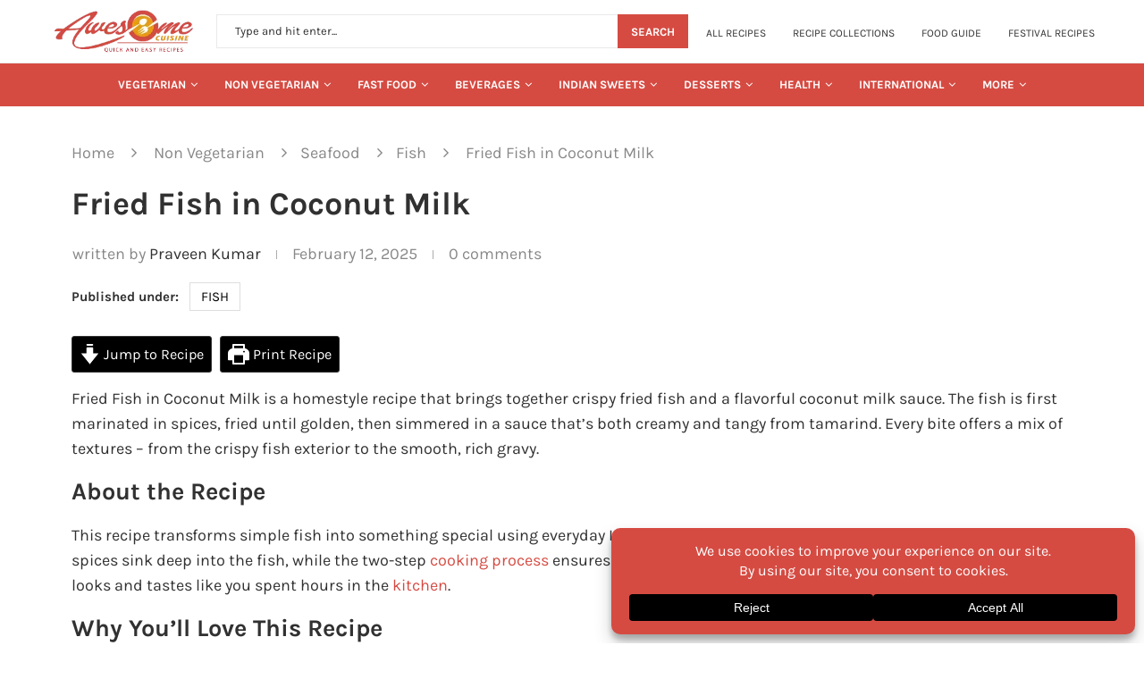

--- FILE ---
content_type: application/javascript; charset=UTF-8
request_url: https://www.awesomecuisine.com/cdn-cgi/challenge-platform/h/b/scripts/jsd/d251aa49a8a3/main.js?
body_size: 9139
content:
window._cf_chl_opt={AKGCx8:'b'};~function(H6,jF,jq,jI,ja,jd,jK,ji,H0,H2){H6=N,function(z,j,Ho,H5,H,D){for(Ho={z:482,j:597,H:559,D:409,X:589,f:529,O:516,Y:596,k:422,M:604,c:449,J:417,E:375},H5=N,H=z();!![];)try{if(D=parseInt(H5(Ho.z))/1*(-parseInt(H5(Ho.j))/2)+parseInt(H5(Ho.H))/3*(parseInt(H5(Ho.D))/4)+parseInt(H5(Ho.X))/5*(-parseInt(H5(Ho.f))/6)+parseInt(H5(Ho.O))/7*(-parseInt(H5(Ho.Y))/8)+parseInt(H5(Ho.k))/9*(parseInt(H5(Ho.M))/10)+parseInt(H5(Ho.c))/11+parseInt(H5(Ho.J))/12*(parseInt(H5(Ho.E))/13),D===j)break;else H.push(H.shift())}catch(X){H.push(H.shift())}}(y,844391),jF=this||self,jq=jF[H6(571)],jI=null,ja=jb(),jd={},jd[H6(435)]='o',jd[H6(431)]='s',jd[H6(577)]='u',jd[H6(626)]='z',jd[H6(472)]='n',jd[H6(562)]='I',jd[H6(454)]='b',jK=jd,jF[H6(502)]=function(z,j,H,D,DL,DV,Dm,HB,X,Y,M,J,E,B,s){if(DL={z:532,j:465,H:442,D:579,X:606,f:442,O:579,Y:373,k:608,M:601,c:484,J:450,E:494,B:477,n:408,s:384,v:547,P:618,T:418},DV={z:590,j:494,H:465,D:563},Dm={z:403,j:391,H:531,D:528},HB=H6,X={'AbckA':function(P,T){return P===T},'GxZwM':function(P,T,Q,V){return P(T,Q,V)},'EZxfu':function(P,T){return P(T)},'EfOAz':HB(DL.z),'jvcDw':function(P,T,Q){return P(T,Q)},'hHqkR':function(P,T){return P+T}},X[HB(DL.j)](null,j)||void 0===j)return D;for(Y=jg(j),z[HB(DL.H)][HB(DL.D)]&&(Y=Y[HB(DL.X)](z[HB(DL.f)][HB(DL.O)](j))),Y=z[HB(DL.Y)][HB(DL.k)]&&z[HB(DL.M)]?z[HB(DL.Y)][HB(DL.k)](new z[(HB(DL.M))](Y)):function(P,Hw,T){for(Hw=HB,P[Hw(DV.z)](),T=0;T<P[Hw(DV.j)];X[Hw(DV.H)](P[T],P[T+1])?P[Hw(DV.D)](T+1,1):T+=1);return P}(Y),M='nAsAaAb'.split('A'),M=M[HB(DL.c)][HB(DL.J)](M),J=0;J<Y[HB(DL.E)];E=Y[J],B=X[HB(DL.B)](jZ,z,j,E),X[HB(DL.n)](M,B)?(s=B==='s'&&!z[HB(DL.s)](j[E]),X[HB(DL.v)]===H+E?X[HB(DL.P)](O,H+E,B):s||X[HB(DL.P)](O,X[HB(DL.T)](H,E),j[E])):O(H+E,B),J++);return D;function O(P,T,Hn){Hn=HB,Object[Hn(Dm.z)][Hn(Dm.j)][Hn(Dm.H)](D,T)||(D[T]=[]),D[T][Hn(Dm.D)](P)}},ji=H6(567)[H6(372)](';'),H0=ji[H6(484)][H6(450)](ji),jF[H6(615)]=function(z,j,Dq,Hs,H,D,X,M,O,Y){for(Dq={z:428,j:586,H:599,D:494,X:582,f:593,O:470,Y:539,k:387,M:406,c:591,J:426,E:471,B:523,n:412,s:492,v:489,P:528,T:420,Q:538},Hs=H6,H={'UaWhU':Hs(Dq.z),'hiqQX':Hs(Dq.j),'OngcR':function(k,M){return k===M},'iIYGL':function(k,M){return k(M)},'KoURF':function(k,M){return k+M}},D=Object[Hs(Dq.H)](j),X=0;X<D[Hs(Dq.D)];X++)if(Hs(Dq.X)===Hs(Dq.f))M={},M[Hs(Dq.O)]=H[Hs(Dq.Y)],M[Hs(Dq.k)]=X.r,M[Hs(Dq.M)]=H[Hs(Dq.c)],M[Hs(Dq.J)]=O,D[Hs(Dq.E)][Hs(Dq.B)](M,'*');else if(O=D[X],H[Hs(Dq.n)]('f',O)&&(O='N'),z[O]){for(Y=0;Y<j[D[X]][Hs(Dq.D)];-1===z[O][Hs(Dq.s)](j[D[X]][Y])&&(H[Hs(Dq.v)](H0,j[D[X]][Y])||z[O][Hs(Dq.P)](H[Hs(Dq.T)]('o.',j[D[X]][Y]))),Y++);}else z[O]=j[D[X]][Hs(Dq.Q)](function(M){return'o.'+M})},H2=function(uk,uY,uO,uf,uX,Hv,j,H,D,X){return uk={z:510,j:463,H:548},uY={z:576,j:386,H:443,D:434,X:515,f:425,O:415,Y:480,k:528,M:501,c:439,J:427,E:390,B:541,n:576,s:404,v:410,P:614,T:575,Q:576},uO={z:439,j:439,H:494},uf={z:451},uX={z:526,j:460,H:452,D:439,X:480,f:494,O:575,Y:403,k:391,M:531,c:403,J:403,E:391,B:531,n:451,s:554,v:528,P:451,T:381,Q:425,m:496,V:600,L:485,R:528,e:600,U:534,F:576,I:439,o:427,S:415,G:576,C:557,x:497,A:531,W:490,b:451,a:540,l:451,d:425,K:528,h:392,Z:425,g:389,i:528,t0:528,t1:402,t2:526,t3:524,t4:439,t5:528,t6:561,t7:505,t8:436,t9:630,tt:478,ty:473,tN:430,tz:410,tj:398,tH:487,tD:546,tu:513},Hv=H6,j={'HfUEn':function(f,O,Y){return f(O,Y)},'xpphl':function(f){return f()},'fOHHi':function(f,O){return O==f},'HuyoK':function(f,O){return f<O},'yiSXV':function(f,O){return f<O},'gTAoI':function(f,O){return O|f},'MIyGH':function(f,O){return f&O},'vuMNj':function(f,O){return f(O)},'myGrf':function(f,O){return O|f},'ljCLA':function(f,O){return f-O},'mQKDz':function(f,O){return f<<O},'EIrPp':function(f,O){return f(O)},'nlEKk':function(f,O){return O==f},'wUAfd':function(f,O){return f>O},'QodRs':function(f,O){return f<O},'gbLgu':function(f,O){return O|f},'zinfx':function(f,O){return f-O},'PFCBP':function(f,O){return O&f},'kLNKi':function(f,O){return f(O)},'krBsK':function(f,O){return f==O},'KUKPP':function(f,O){return f-O},'MJAfT':Hv(uk.z),'bzVdX':function(f,O){return f!=O},'JxWsJ':function(f,O){return O==f},'CkJLL':function(f,O){return f<O},'MHXBN':function(f,O){return O!=f},'zsbCJ':function(f,O){return f>O},'nCtSw':function(f,O){return f!=O},'QQsQX':function(f,O){return f(O)},'ZQLrJ':function(f,O){return O!=f},'Wagyn':function(f,O){return f===O}},H=String[Hv(uk.j)],D={'h':function(f,uD){return uD={z:448,j:575},f==null?'':D.g(f,6,function(O,HP){return HP=N,HP(uD.z)[HP(uD.j)](O)})},'g':function(O,Y,M,HT,J,E,B,s,P,T,Q,V,L,R,U,F,I,o,S,G){if(HT=Hv,J={},J[HT(uX.z)]=HT(uX.j),E=J,HT(uX.H)===HT(uX.H)){if(j[HT(uX.D)](null,O))return'';for(s={},P={},T='',Q=2,V=3,L=2,R=[],U=0,F=0,I=0;j[HT(uX.X)](I,O[HT(uX.f)]);I+=1)if(o=O[HT(uX.O)](I),Object[HT(uX.Y)][HT(uX.k)][HT(uX.M)](s,o)||(s[o]=V++,P[o]=!0),S=T+o,Object[HT(uX.c)][HT(uX.k)][HT(uX.M)](s,S))T=S;else{if(Object[HT(uX.J)][HT(uX.E)][HT(uX.B)](P,T)){if(256>T[HT(uX.n)](0)){for(B=0;j[HT(uX.s)](B,L);U<<=1,F==Y-1?(F=0,R[HT(uX.v)](M(U)),U=0):F++,B++);for(G=T[HT(uX.P)](0),B=0;8>B;U=j[HT(uX.T)](U<<1.34,j[HT(uX.Q)](G,1)),Y-1==F?(F=0,R[HT(uX.v)](j[HT(uX.m)](M,U)),U=0):F++,G>>=1,B++);}else{for(G=1,B=0;B<L;U=j[HT(uX.V)](U<<1,G),F==j[HT(uX.L)](Y,1)?(F=0,R[HT(uX.R)](M(U)),U=0):F++,G=0,B++);for(G=T[HT(uX.P)](0),B=0;16>B;U=j[HT(uX.e)](j[HT(uX.U)](U,1),j[HT(uX.Q)](G,1)),j[HT(uX.D)](F,Y-1)?(F=0,R[HT(uX.R)](M(U)),U=0):F++,G>>=1,B++);}Q--,Q==0&&(Q=Math[HT(uX.F)](2,L),L++),delete P[T]}else for(G=s[T],B=0;B<L;U=j[HT(uX.V)](j[HT(uX.U)](U,1),1&G),j[HT(uX.I)](F,Y-1)?(F=0,R[HT(uX.v)](j[HT(uX.o)](M,U)),U=0):F++,G>>=1,B++);T=(Q--,j[HT(uX.S)](0,Q)&&(Q=Math[HT(uX.G)](2,L),L++),s[S]=V++,String(o))}if(T!==''){if(HT(uX.C)!==HT(uX.x)){if(Object[HT(uX.J)][HT(uX.E)][HT(uX.A)](P,T)){if(j[HT(uX.W)](256,T[HT(uX.b)](0))){for(B=0;j[HT(uX.a)](B,L);U<<=1,Y-1==F?(F=0,R[HT(uX.v)](M(U)),U=0):F++,B++);for(G=T[HT(uX.l)](0),B=0;8>B;U=U<<1|j[HT(uX.d)](G,1),Y-1==F?(F=0,R[HT(uX.K)](j[HT(uX.m)](M,U)),U=0):F++,G>>=1,B++);}else{for(G=1,B=0;B<L;U=j[HT(uX.h)](U<<1,G),Y-1==F?(F=0,R[HT(uX.v)](M(U)),U=0):F++,G=0,B++);for(G=T[HT(uX.b)](0),B=0;16>B;U=U<<1.85|j[HT(uX.Z)](G,1),F==j[HT(uX.g)](Y,1)?(F=0,R[HT(uX.i)](M(U)),U=0):F++,G>>=1,B++);}Q--,Q==0&&(Q=Math[HT(uX.F)](2,L),L++),delete P[T]}else for(G=s[T],B=0;B<L;U=j[HT(uX.U)](U,1)|j[HT(uX.d)](G,1),F==j[HT(uX.L)](Y,1)?(F=0,R[HT(uX.t0)](M(U)),U=0):F++,G>>=1,B++);Q--,j[HT(uX.S)](0,Q)&&L++}else H[HT(uX.t1)](E[HT(uX.t2)],D)}for(G=2,B=0;B<L;U=U<<1.32|j[HT(uX.t3)](G,1),j[HT(uX.t4)](F,Y-1)?(F=0,R[HT(uX.t5)](j[HT(uX.t6)](M,U)),U=0):F++,G>>=1,B++);for(;;)if(U<<=1,j[HT(uX.t7)](F,j[HT(uX.t8)](Y,1))){if(HT(uX.t9)===j[HT(uX.tt)])j[HT(uX.ty)](H,HT(uX.tN),D.e);else{R[HT(uX.i)](M(U));break}}else F++;return R[HT(uX.tz)]('')}else j[HT(uX.tj)](R),O[HT(uX.tH)]!==HT(uX.tD)&&(B[HT(uX.tu)]=J,E())},'j':function(f,HQ){return HQ=Hv,j[HQ(uO.z)](null,f)?'':j[HQ(uO.j)]('',f)?null:D.i(f[HQ(uO.H)],32768,function(O,Hm){return Hm=HQ,f[Hm(uf.z)](O)})},'i':function(O,Y,M,HV,J,E,B,s,P,T,Q,V,L,R,U,F,o,I){for(HV=Hv,J=[],E=4,B=4,s=3,P=[],V=M(0),L=Y,R=1,T=0;3>T;J[T]=T,T+=1);for(U=0,F=Math[HV(uY.z)](2,2),Q=1;j[HV(uY.j)](Q,F);I=L&V,L>>=1,j[HV(uY.H)](0,L)&&(L=Y,V=M(R++)),U|=Q*(0<I?1:0),Q<<=1);switch(U){case 0:for(U=0,F=Math[HV(uY.z)](2,8),Q=1;Q!=F;I=L&V,L>>=1,0==L&&(L=Y,V=M(R++)),U|=(j[HV(uY.D)](0,I)?1:0)*Q,Q<<=1);o=H(U);break;case 1:for(U=0,F=Math[HV(uY.z)](2,16),Q=1;j[HV(uY.X)](Q,F);I=j[HV(uY.f)](V,L),L>>=1,j[HV(uY.O)](0,L)&&(L=Y,V=M(R++)),U|=(j[HV(uY.Y)](0,I)?1:0)*Q,Q<<=1);o=H(U);break;case 2:return''}for(T=J[3]=o,P[HV(uY.k)](o);;){if(j[HV(uY.M)](R,O))return'';for(U=0,F=Math[HV(uY.z)](2,s),Q=1;F!=Q;I=V&L,L>>=1,j[HV(uY.c)](0,L)&&(L=Y,V=j[HV(uY.J)](M,R++)),U|=Q*(0<I?1:0),Q<<=1);switch(o=U){case 0:for(U=0,F=Math[HV(uY.z)](2,8),Q=1;j[HV(uY.E)](Q,F);I=j[HV(uY.f)](V,L),L>>=1,L==0&&(L=Y,V=M(R++)),U|=Q*(0<I?1:0),Q<<=1);J[B++]=j[HV(uY.B)](H,U),o=B-1,E--;break;case 1:for(U=0,F=Math[HV(uY.n)](2,16),Q=1;j[HV(uY.s)](Q,F);I=L&V,L>>=1,0==L&&(L=Y,V=M(R++)),U|=(0<I?1:0)*Q,Q<<=1);J[B++]=H(U),o=B-1,E--;break;case 2:return P[HV(uY.v)]('')}if(E==0&&(E=Math[HV(uY.n)](2,s),s++),J[o])o=J[o];else if(j[HV(uY.P)](o,B))o=T+T[HV(uY.T)](0);else return null;P[HV(uY.k)](o),J[B++]=T+o[HV(uY.T)](0),E--,T=o,E==0&&(E=Math[HV(uY.Q)](2,s),s++)}}},X={},X[Hv(uk.H)]=D.h,X}(),H3();function jg(j,Ds,HE,H,D,X){for(Ds={z:382,j:382,H:606,D:599,X:611},HE=H6,H={},H[HE(Ds.z)]=function(f,O){return f!==O},D=H,X=[];D[HE(Ds.j)](null,j);X=X[HE(Ds.H)](Object[HE(Ds.D)](j)),j=Object[HE(Ds.X)](j));return X}function jx(D1,HH,z){return D1={z:503,j:378},HH=H6,z=jF[HH(D1.z)],Math[HH(D1.j)](+atob(z.t))}function jG(Hi,Hg,Hy,j,H,D){if(Hi={z:521},Hg={z:407,j:448,H:607,D:607,X:407,f:575},Hy=H6,j={},j[Hy(Hi.z)]=function(X,f){return f===X},H=j,D=jS(),H[Hy(Hi.z)](D,null))return;jI=(jI&&clearTimeout(jI),setTimeout(function(HN,X,f){if(HN=Hy,X={},X[HN(Hg.z)]=HN(Hg.j),f=X,HN(Hg.H)===HN(Hg.D))jo();else return f[HN(Hg.X)][HN(Hg.f)](X)},1e3*D))}function y(up){return up='location,sTkWP,nKSXN,DOMContentLoaded,jntnf,style,fromCharCode,removeChild,AbckA,success,Qstwd,raWAw,status,source,parent,number,HfUEn,WkGMT,tabIndex,rGWbS,GxZwM,MJAfT,Grgth,HuyoK,[native code],821381oFlPJQ,href,includes,ljCLA,zisTg,readyState,KQfxy,iIYGL,wUAfd,clientInformation,indexOf,display: none,length,AWAse,vuMNj,DrPzE,timeout,log,ontimeout,zsbCJ,pRIb1,__CF$cv$params,AKGCx8,krBsK,randomUUID,/b/ov1/0.9048802275673831:1768871530:ye2e-fBMCdWXM3U_7dQpniMrS2cIFvc5HMvoHFsnqMY/,gfsrw,WtPOP,fbBek,MLMtx,AdeF3,onreadystatechange,iadDF,MHXBN,506254QBYJlX,_cf_chl_opt,MCFmf,/cdn-cgi/challenge-platform/h/,IRxpH,hrwxf,nKpVO,postMessage,PFCBP,cSzgf,TRAGv,xAGXc,push,6722154wFOkJj,OCYOB,call,d.cookie,IJgKx,mQKDz,PsBEf,lamsF,KMmEw,map,UaWhU,QodRs,QQsQX,bJcZV,WtJtm,DoEOL,jsd,loading,EfOAz,IIqFitnsM,uXzXS,createElement,toString,Vnnmn,body,yiSXV,cbfcb,CPkmB,eWaFl,mdBhA,372qqEbaR,VKlmx,kLNKi,bigint,splice,wOVlr,chctx,SSTpq3,_cf_chl_opt;JJgc4;PJAn2;kJOnV9;IWJi4;OHeaY1;DqMg0;FKmRv9;LpvFx1;cAdz2;PqBHf2;nFZCC5;ddwW5;pRIb1;rxvNi8;RrrrA2;erHi9,EjTVJ,errorInfoObject,2|4|1|3|0,document,hrccN,TYlZ6,contentDocument,charAt,pow,undefined,IxYkh,getOwnPropertyNames,FduZh,tkvEF,MoVzh,XMLHttpRequest,cvrvF,QDUbt,error,navigator,NpQCm,5ijhYFc,sort,hiqQX,sJpdu,arwGT,Dltyj,/jsd/oneshot/d251aa49a8a3/0.9048802275673831:1768871530:ye2e-fBMCdWXM3U_7dQpniMrS2cIFvc5HMvoHFsnqMY/,24QzJtwT,2gfDdyn,function,keys,myGrf,Set,uKxaQ,EpplG,4330zpBURa,wbkvt,concat,fmSJm,from,CeJbt,NlTNf,getPrototypeOf,QDcVx,oABji,Wagyn,rxvNi8,hxaOV,lFxWL,jvcDw,stringify,pdIjr,MLIdR,open,gVRBc,onerror,TAXUH,symbol,now,ZTFlC,ABjdk,aPpdW,split,Array,iframe,16848WRUSJB,zsLmG,xhr-error,floor,twXRt,qlYGX,gTAoI,VcMDL,aUjz8,isNaN,jzbJZ,bzVdX,sid,JBxy9,zinfx,nCtSw,hasOwnProperty,gbLgu,CnwA5,VWZsI,appendChild,LRmiB4,catch,xpphl,GZrcB,send,rKdJF,addEventListener,prototype,ZQLrJ,/invisible/jsd,event,zniQn,EZxfu,16388NqYyPn,join,random,OngcR,contentWindow,3|4|2|1|0,nlEKk,BdaIQ,18408blRzzR,hHqkR,Function,KoURF,pfHyB,8154mrouQL,uxzzm,WHXTg,MIyGH,detail,EIrPp,cloudflare-invisible,PHilt,error on cf_chl_props,string,raIJr,pkLOA2,CkJLL,object,KUKPP,http-code:,HqHxh,fOHHi,wdYTC,isArray,Object,JxWsJ,wucyQ,api,POST,HGxYl,A0Q3m8rocWCagbsPU$qB9V-tv+hEyR7Z4kMwe1N2TIHl6YupzLGfOKFdXixD5nJjS,1261777lTiPuN,bind,charCodeAt,LTqcW,onload,boolean,pWJXi,NaBBz'.split(','),y=function(){return up},y()}function jb(DD,Hk){return DD={z:506},Hk=H6,crypto&&crypto[Hk(DD.z)]?crypto[Hk(DD.z)]():''}function jS(Hd,H9,j,H,D,X){if(Hd={z:623,j:459,H:564,D:438,X:572,f:488,O:602,Y:503,k:472,M:602,c:528,J:451,E:623,B:564,n:438,s:528},H9=H6,j={},j[H9(Hd.z)]=function(f,O){return f>O},j[H9(Hd.j)]=function(f,O){return f|O},j[H9(Hd.H)]=function(f,O){return f<<O},j[H9(Hd.D)]=function(f,O){return O==f},j[H9(Hd.X)]=function(f,O){return f-O},j[H9(Hd.f)]=H9(Hd.O),H=j,D=jF[H9(Hd.Y)],!D)return null;if(X=D.i,typeof X!==H9(Hd.k)||X<30){if(H[H9(Hd.f)]!==H9(Hd.M)){for(W=1,b=0;a<l;K=Z|h<<1.48,g==i-1?(t0=0,t1[H9(Hd.c)](t2(t3)),t4=0):t5++,t6=0,d++);for(t7=t8[H9(Hd.J)](0),t9=0;H[H9(Hd.E)](16,tt);tN=H[H9(Hd.j)](H[H9(Hd.B)](tz,1),tj&1),H[H9(Hd.n)](tH,H[H9(Hd.X)](tD,1))?(tu=0,tX[H9(Hd.s)](tf(tO)),tY=0):tk++,tM>>=1,ty++);}else return null}return X}function jo(z,Hx,HC,H7,j,H){Hx={z:598,j:430,H:467,D:424},HC={z:458,j:533,H:530,D:467},H7=H6,j={'sTkWP':function(D,X){return X===D},'IJgKx':H7(Hx.z),'OCYOB':function(D,X){return D(X)},'Qstwd':function(D){return D()},'WHXTg':H7(Hx.j)},H=j[H7(Hx.H)](H1),jW(H.r,function(D,H8){H8=H7,j[H8(HC.z)](typeof z,j[H8(HC.j)])&&j[H8(HC.H)](z,D),j[H8(HC.D)](jG)}),H.e&&jl(j[H7(Hx.D)],H.e)}function jC(z,D0,Hj){return D0={z:411},Hj=H6,Math[Hj(D0.z)]()<z}function jZ(z,j,H,Dn,HJ,D,X,O){D=(Dn={z:598,j:558,H:613,D:435,X:621,f:397,O:373,Y:441,k:598,M:556},HJ=H6,{'mdBhA':function(Y,k){return Y==k},'oABji':function(Y,k){return Y===k},'MLIdR':HJ(Dn.z),'CPkmB':function(Y,k,M){return Y(k,M)}});try{X=j[H]}catch(Y){return'i'}if(D[HJ(Dn.j)](null,X))return D[HJ(Dn.H)](void 0,X)?'u':'x';if(HJ(Dn.D)==typeof X)try{if(D[HJ(Dn.X)]==typeof X[HJ(Dn.f)])return X[HJ(Dn.f)](function(){}),'p'}catch(k){}return z[HJ(Dn.O)][HJ(Dn.Y)](X)?'a':X===z[HJ(Dn.O)]?'D':X===!0?'T':!1===X?'F':(O=typeof X,HJ(Dn.k)==O?D[HJ(Dn.M)](jh,z,X)?'N':'f':jK[O]||'?')}function jp(Hh,Ht,z){return Hh={z:581},Ht=H6,z={'tkvEF':function(j){return j()}},z[Ht(Hh.z)](jS)!==null}function H4(D,X,uS,HI,f,O,Y,k){if(uS={z:549,j:466,H:476,D:428,X:379,f:586,O:445,Y:470,k:428,M:387,c:406,J:466,E:471,B:523,n:387,s:406,v:426},HI=H6,f={},f[HI(uS.z)]=HI(uS.j),f[HI(uS.H)]=HI(uS.D),f[HI(uS.X)]=HI(uS.f),O=f,!D[HI(uS.O)])return;X===O[HI(uS.z)]?(Y={},Y[HI(uS.Y)]=HI(uS.k),Y[HI(uS.M)]=D.r,Y[HI(uS.c)]=HI(uS.J),jF[HI(uS.E)][HI(uS.B)](Y,'*')):(k={},k[HI(uS.Y)]=O[HI(uS.H)],k[HI(uS.n)]=D.r,k[HI(uS.s)]=O[HI(uS.X)],k[HI(uS.v)]=X,jF[HI(uS.E)][HI(uS.B)](k,'*'))}function jh(j,H,DM,Hc,D,X){return DM={z:385,j:625,H:481,D:419,X:419,f:403,O:551,Y:531,k:492},Hc=H6,D={},D[Hc(DM.z)]=function(f,O){return f instanceof O},D[Hc(DM.j)]=Hc(DM.H),X=D,X[Hc(DM.z)](H,j[Hc(DM.D)])&&0<j[Hc(DM.X)][Hc(DM.f)][Hc(DM.O)][Hc(DM.Y)](H)[Hc(DM.k)](X[Hc(DM.j)])}function jW(z,j,DH,Dj,DN,Dy,Hu,H,D,X,f){DH={z:610,j:466,H:437,D:587,X:377,f:446,O:503,Y:499,k:517,M:583,c:622,J:620,E:455,B:519,n:504,s:595,v:445,P:498,T:500,Q:453,m:624,V:457,L:457,R:483,e:483,U:445,F:400,I:548,o:619},Dj={z:474,j:574,H:479,D:628,X:552,f:550,O:374,Y:462,k:493,M:475,c:553,J:395,E:413,B:380,n:491,s:612,v:486,P:464},DN={z:469,j:469,H:605,D:432,X:444,f:537},Dy={z:440,j:616,H:542,D:570,X:372,f:503,O:472,Y:498},Hu=H6,H={'bJcZV':Hu(DH.z),'wbkvt':Hu(DH.j),'raIJr':function(O,Y){return O(Y)},'wucyQ':function(O,Y){return O+Y},'KMmEw':Hu(DH.H),'pfHyB':function(O,Y,k,M,c){return O(Y,k,M,c)},'WkGMT':Hu(DH.D),'Vnnmn':Hu(DH.X),'pdIjr':Hu(DH.f),'pWJXi':function(O,Y){return O+Y}},D=jF[Hu(DH.O)],console[Hu(DH.Y)](jF[Hu(DH.k)]),X=new jF[(Hu(DH.M))](),X[Hu(DH.c)](H[Hu(DH.J)],H[Hu(DH.E)](Hu(DH.B)+jF[Hu(DH.k)][Hu(DH.n)]+Hu(DH.s),D.r)),D[Hu(DH.v)]&&(X[Hu(DH.P)]=5e3,X[Hu(DH.T)]=function(HX,O,Y,M,c,J,E){if(HX=Hu,O={},O[HX(Dy.z)]=function(k,M){return M!==k},Y=O,HX(Dy.j)===H[HX(Dy.H)]){for(M=HX(Dy.D)[HX(Dy.X)]('|'),c=0;!![];){switch(M[c++]){case'0':return J;case'1':J=E.i;continue;case'2':E=j[HX(Dy.f)];continue;case'3':if(Y[HX(Dy.z)](typeof J,HX(Dy.O))||J<30)return null;continue;case'4':if(!E)return null;continue}break}}else j(HX(Dy.Y))}),X[Hu(DH.Q)]=function(Hf){Hf=Hu,X[Hf(DN.z)]>=200&&X[Hf(DN.j)]<300?j(H[Hf(DN.H)]):H[Hf(DN.D)](j,H[Hf(DN.X)](H[Hf(DN.f)],X[Hf(DN.z)]))},X[Hu(DH.m)]=function(Dz,HY,O,k,M,c,J){if(Dz={z:421},HY=Hu,O={'qlYGX':function(Y,k,M,c,J,HO){return HO=N,H[HO(Dz.z)](Y,k,M,c,J)},'QDcVx':H[HY(Dj.z)],'zisTg':HY(Dj.j)},HY(Dj.H)!==HY(Dj.D))j(H[HY(Dj.X)]);else return k=O[HY(Dj.f)](HY(Dj.O)),k[HY(Dj.Y)]=HY(Dj.k),k[HY(Dj.M)]='-1',Y[HY(Dj.c)][HY(Dj.J)](k),M=k[HY(Dj.E)],c={},c=k(M,M,'',c),c=O[HY(Dj.B)](M,M,M[HY(Dj.n)]||M[O[HY(Dj.s)]],'n.',c),c=c(M,k[O[HY(Dj.v)]],'d.',c),J[HY(Dj.c)][HY(Dj.P)](k),J={},J.r=c,J.e=null,J},f={'t':jx(),'lhr':jq[Hu(DH.V)]&&jq[Hu(DH.L)][Hu(DH.R)]?jq[Hu(DH.V)][Hu(DH.e)]:'','api':D[Hu(DH.U)]?!![]:![],'c':jp(),'payload':z},X[Hu(DH.F)](H2[Hu(DH.I)](JSON[Hu(DH.o)](f)))}function N(t,z,j,H){return t=t-372,j=y(),H=j[t],H}function H3(uo,uI,uV,uT,ur,HL,z,j,H,D,X){if(uo={z:555,j:511,H:578,D:546,X:503,f:525,O:399,Y:509,k:518,M:487,c:585,J:402,E:460,B:513},uI={z:429,j:487,H:546,D:518,X:592,f:544,O:513,Y:403,k:391,M:531,c:451,J:594,E:401,B:528,n:520,s:456,v:416,P:535,T:401,Q:528,m:560,V:495,L:580,R:543,e:576,U:461,F:528},uV={z:588},uT={z:527},ur={z:429},HL=H6,z={'WtPOP':function(f,O,Y){return f(O,Y)},'PHilt':function(f){return f()},'lamsF':function(f,O){return f<O},'xAGXc':function(f,O){return O==f},'NpQCm':function(f,O){return O&f},'MCFmf':function(f,O){return O!==f},'sJpdu':HL(uo.z),'DoEOL':HL(uo.j),'cSzgf':function(f){return f()},'GZrcB':HL(uo.H),'QDUbt':HL(uo.D)},j=jF[HL(uo.X)],!j)return;if(!z[HL(uo.f)](jA)){if(HL(uo.H)!==z[HL(uo.O)])z[HL(uo.Y)](D,X,f);else return}(H=![],D=function(HR){if(HR=HL,!H){if(H=!![],!z[HR(ur.z)](jA))return;jo(function(O){H4(j,O)})}},z[HL(uo.k)](jq[HL(uo.M)],z[HL(uo.c)]))?D():jF[HL(uo.J)]?jq[HL(uo.J)](HL(uo.E),D):(X=jq[HL(uo.B)]||function(){},jq[HL(uo.B)]=function(uP,Hq,O){if(uP={z:536},Hq=HL,O={'Dltyj':function(Y,k,He){return He=N,z[He(uP.z)](Y,k)},'rKdJF':function(Y,k,HU){return HU=N,z[HU(uT.z)](Y,k)},'IRxpH':function(Y,k){return Y>k},'NaBBz':function(Y,k){return Y<<k},'BdaIQ':function(Y,k,HF){return HF=N,z[HF(uV.z)](Y,k)},'PsBEf':function(Y,k){return Y(k)},'VKlmx':function(Y,k){return Y<<k},'AWAse':function(Y,k){return Y&k},'FduZh':function(Y,k){return Y-k},'WtJtm':function(Y,k){return Y(k)},'jntnf':function(Y,k){return k==Y}},z[Hq(uI.z)](X),jq[Hq(uI.j)]!==Hq(uI.H)){if(z[Hq(uI.D)](z[Hq(uI.X)],z[Hq(uI.f)]))jq[Hq(uI.O)]=X,D();else{if(ta[Hq(uI.Y)][Hq(uI.k)][Hq(uI.M)](tl,td)){if(256>Nn[Hq(uI.c)](0)){for(zR=0;O[Hq(uI.J)](ze,zU);zq<<=1,O[Hq(uI.E)](zI,zo-1)?(zS=0,zp[Hq(uI.B)](zG(zC)),zx=0):zA++,zF++);for(zW=zb[Hq(uI.c)](0),za=0;O[Hq(uI.n)](8,zl);zK=O[Hq(uI.s)](zh,1)|O[Hq(uI.v)](zZ,1),zg==zi-1?(j0=0,j1[Hq(uI.B)](O[Hq(uI.P)](j2,j3)),j4=0):j5++,j6>>=1,zd++);}else{for(j7=1,j8=0;j9<jt;jN=jj|jz<<1,O[Hq(uI.T)](jH,jD-1)?(ju=0,jX[Hq(uI.Q)](jf(jO)),jY=0):jk++,jM=0,jy++);for(jc=jJ[Hq(uI.c)](0),jE=0;16>jB;jw=O[Hq(uI.m)](js,1)|O[Hq(uI.V)](jr,1),jv==O[Hq(uI.L)](jP,1)?(jT=0,jQ[Hq(uI.B)](O[Hq(uI.R)](jm,jV)),jL=0):jR++,je>>=1,jn++);}zr--,0==zv&&(zP=zT[Hq(uI.e)](2,zQ),zm++),delete zV[zL]}else for(N6=N7[N8],N9=0;Nt<Ny;Nz=NH&1|Nj<<1,O[Hq(uI.U)](ND,Nu-1)?(NX=0,Nf[Hq(uI.F)](NO(NY)),Nk=0):NM++,Nc>>=1,NN++);NJ--,0==NE&&NB++}}})}function H1(Dp,Hr,D,X,f,O,Y,k,E,B,n,s,v,P,M){X=(Dp={z:376,j:617,H:519,D:568,X:405,f:629,O:514,Y:468,k:550,M:374,c:462,J:493,E:475,B:553,n:395,s:413,v:491,P:587,T:574,Q:553,m:464,V:468,L:503,R:617,e:517,U:504,F:507,I:583,o:622,S:446,G:498,C:500,x:393,A:566,W:396,b:433,a:517,l:383,d:388,K:569,h:565,Z:470,g:545,i:400,t0:548},Hr=H6,D={},D[Hr(Dp.z)]=function(c,J){return c+J},D[Hr(Dp.j)]=Hr(Dp.H),D[Hr(Dp.D)]=Hr(Dp.X),D[Hr(Dp.f)]=function(c,J){return c!==J},D[Hr(Dp.O)]=Hr(Dp.Y),D);try{return f=jq[Hr(Dp.k)](Hr(Dp.M)),f[Hr(Dp.c)]=Hr(Dp.J),f[Hr(Dp.E)]='-1',jq[Hr(Dp.B)][Hr(Dp.n)](f),O=f[Hr(Dp.s)],Y={},Y=pRIb1(O,O,'',Y),Y=pRIb1(O,O[Hr(Dp.v)]||O[Hr(Dp.P)],'n.',Y),Y=pRIb1(O,f[Hr(Dp.T)],'d.',Y),jq[Hr(Dp.Q)][Hr(Dp.m)](f),k={},k.r=Y,k.e=null,k}catch(c){if(X[Hr(Dp.f)](X[Hr(Dp.O)],Hr(Dp.V)))E=c[Hr(Dp.L)],B=X[Hr(Dp.z)](X[Hr(Dp.z)](X[Hr(Dp.R)],J[Hr(Dp.e)][Hr(Dp.U)])+Hr(Dp.F)+E.r,X[Hr(Dp.D)]),n=new E[(Hr(Dp.I))](),n[Hr(Dp.o)](Hr(Dp.S),B),n[Hr(Dp.G)]=2500,n[Hr(Dp.C)]=function(){},s={},s[Hr(Dp.x)]=B[Hr(Dp.e)][Hr(Dp.x)],s[Hr(Dp.A)]=n[Hr(Dp.e)][Hr(Dp.A)],s[Hr(Dp.W)]=s[Hr(Dp.e)][Hr(Dp.W)],s[Hr(Dp.b)]=v[Hr(Dp.a)][Hr(Dp.l)],s[Hr(Dp.d)]=P,v=s,P={},P[Hr(Dp.K)]=Q,P[Hr(Dp.h)]=v,P[Hr(Dp.Z)]=Hr(Dp.g),n[Hr(Dp.i)](T[Hr(Dp.t0)](P));else return M={},M.r={},M.e=c,M}}function jA(D5,HD,z,j,H,D,X,f){for(D5={z:414,j:372,H:447,D:378,X:423,f:627,O:603},HD=H6,z={'HGxYl':function(O,Y){return O-Y},'uxzzm':function(O,Y){return O/Y},'EpplG':function(O){return O()}},j=HD(D5.z)[HD(D5.j)]('|'),H=0;!![];){switch(j[H++]){case'0':return!![];case'1':if(z[HD(D5.H)](D,f)>X)return![];continue;case'2':D=Math[HD(D5.D)](z[HD(D5.X)](Date[HD(D5.f)](),1e3));continue;case'3':X=3600;continue;case'4':f=z[HD(D5.O)](jx);continue}break}}function jl(D,X,DY,HM,f,O,Y,k,M,c,J,E,B){if(DY={z:507,j:545,H:522,D:512,X:573,f:503,O:508,Y:508,k:584,M:519,c:517,J:504,E:394,B:405,n:583,s:622,v:446,P:498,T:500,Q:393,m:393,V:566,L:566,R:396,e:433,U:383,F:388,I:569,o:565,S:470,G:609,C:400,x:548},HM=H6,f={'nKpVO':function(n,s){return n(s)},'gfsrw':function(n,s){return n+s},'cvrvF':function(n,s){return n+s},'VWZsI':HM(DY.z),'CeJbt':HM(DY.j)},!f[HM(DY.H)](jC,0))return![];Y=(O={},O[HM(DY.D)]=D,O[HM(DY.X)]=X,O);try{k=jF[HM(DY.f)],M=f[HM(DY.O)](f[HM(DY.Y)](f[HM(DY.k)](HM(DY.M),jF[HM(DY.c)][HM(DY.J)]),f[HM(DY.E)])+k.r,HM(DY.B)),c=new jF[(HM(DY.n))](),c[HM(DY.s)](HM(DY.v),M),c[HM(DY.P)]=2500,c[HM(DY.T)]=function(){},J={},J[HM(DY.Q)]=jF[HM(DY.c)][HM(DY.m)],J[HM(DY.V)]=jF[HM(DY.c)][HM(DY.L)],J[HM(DY.R)]=jF[HM(DY.c)][HM(DY.R)],J[HM(DY.e)]=jF[HM(DY.c)][HM(DY.U)],J[HM(DY.F)]=ja,E=J,B={},B[HM(DY.I)]=Y,B[HM(DY.o)]=E,B[HM(DY.S)]=f[HM(DY.G)],c[HM(DY.C)](H2[HM(DY.x)](B))}catch(n){}}}()